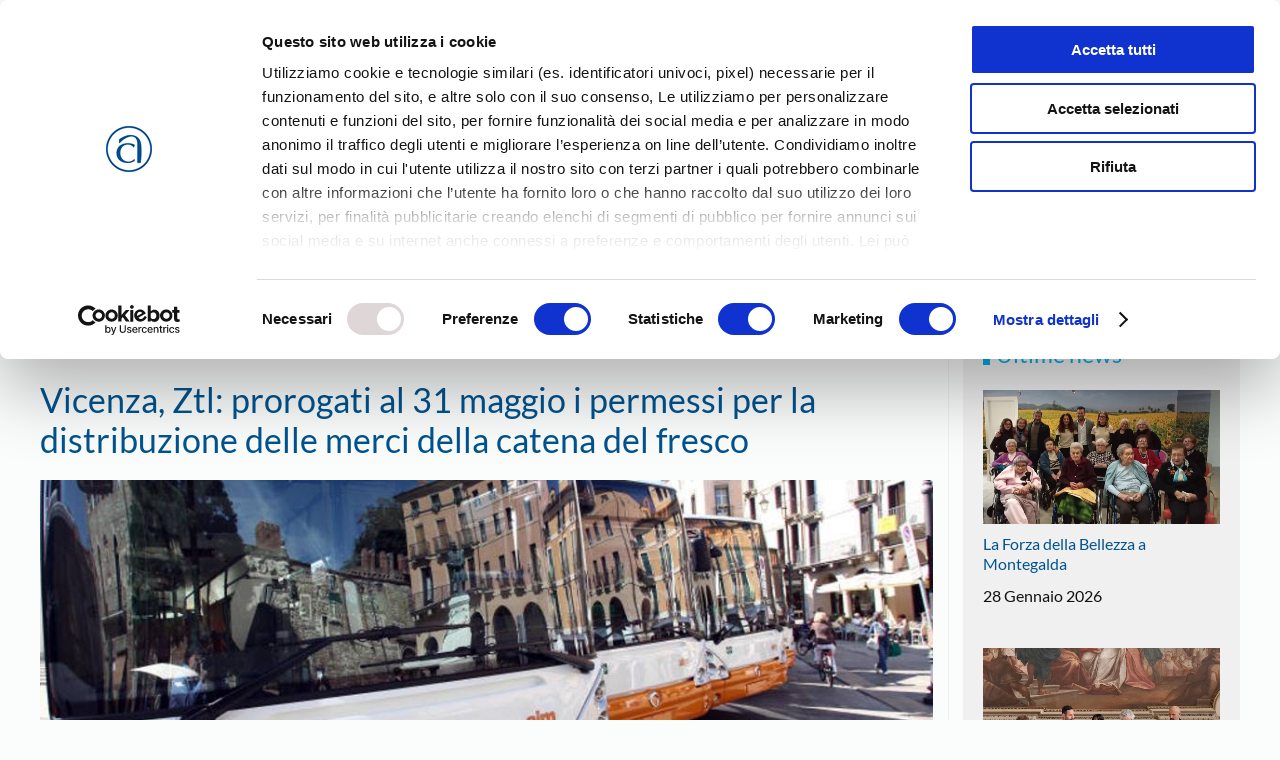

--- FILE ---
content_type: text/html; charset=utf-8
request_url: https://www.google.com/recaptcha/api2/anchor?ar=1&k=6LfMC2wiAAAAAIV2Sn0lP6klNG3Xtm_fLgdfLfWI&co=aHR0cHM6Ly93d3cuY29uZmFydGlnaWFuYXRvdmljZW56YS5pdDo0NDM.&hl=en&v=N67nZn4AqZkNcbeMu4prBgzg&size=invisible&anchor-ms=20000&execute-ms=30000&cb=q3ylw49tilsn
body_size: 48905
content:
<!DOCTYPE HTML><html dir="ltr" lang="en"><head><meta http-equiv="Content-Type" content="text/html; charset=UTF-8">
<meta http-equiv="X-UA-Compatible" content="IE=edge">
<title>reCAPTCHA</title>
<style type="text/css">
/* cyrillic-ext */
@font-face {
  font-family: 'Roboto';
  font-style: normal;
  font-weight: 400;
  font-stretch: 100%;
  src: url(//fonts.gstatic.com/s/roboto/v48/KFO7CnqEu92Fr1ME7kSn66aGLdTylUAMa3GUBHMdazTgWw.woff2) format('woff2');
  unicode-range: U+0460-052F, U+1C80-1C8A, U+20B4, U+2DE0-2DFF, U+A640-A69F, U+FE2E-FE2F;
}
/* cyrillic */
@font-face {
  font-family: 'Roboto';
  font-style: normal;
  font-weight: 400;
  font-stretch: 100%;
  src: url(//fonts.gstatic.com/s/roboto/v48/KFO7CnqEu92Fr1ME7kSn66aGLdTylUAMa3iUBHMdazTgWw.woff2) format('woff2');
  unicode-range: U+0301, U+0400-045F, U+0490-0491, U+04B0-04B1, U+2116;
}
/* greek-ext */
@font-face {
  font-family: 'Roboto';
  font-style: normal;
  font-weight: 400;
  font-stretch: 100%;
  src: url(//fonts.gstatic.com/s/roboto/v48/KFO7CnqEu92Fr1ME7kSn66aGLdTylUAMa3CUBHMdazTgWw.woff2) format('woff2');
  unicode-range: U+1F00-1FFF;
}
/* greek */
@font-face {
  font-family: 'Roboto';
  font-style: normal;
  font-weight: 400;
  font-stretch: 100%;
  src: url(//fonts.gstatic.com/s/roboto/v48/KFO7CnqEu92Fr1ME7kSn66aGLdTylUAMa3-UBHMdazTgWw.woff2) format('woff2');
  unicode-range: U+0370-0377, U+037A-037F, U+0384-038A, U+038C, U+038E-03A1, U+03A3-03FF;
}
/* math */
@font-face {
  font-family: 'Roboto';
  font-style: normal;
  font-weight: 400;
  font-stretch: 100%;
  src: url(//fonts.gstatic.com/s/roboto/v48/KFO7CnqEu92Fr1ME7kSn66aGLdTylUAMawCUBHMdazTgWw.woff2) format('woff2');
  unicode-range: U+0302-0303, U+0305, U+0307-0308, U+0310, U+0312, U+0315, U+031A, U+0326-0327, U+032C, U+032F-0330, U+0332-0333, U+0338, U+033A, U+0346, U+034D, U+0391-03A1, U+03A3-03A9, U+03B1-03C9, U+03D1, U+03D5-03D6, U+03F0-03F1, U+03F4-03F5, U+2016-2017, U+2034-2038, U+203C, U+2040, U+2043, U+2047, U+2050, U+2057, U+205F, U+2070-2071, U+2074-208E, U+2090-209C, U+20D0-20DC, U+20E1, U+20E5-20EF, U+2100-2112, U+2114-2115, U+2117-2121, U+2123-214F, U+2190, U+2192, U+2194-21AE, U+21B0-21E5, U+21F1-21F2, U+21F4-2211, U+2213-2214, U+2216-22FF, U+2308-230B, U+2310, U+2319, U+231C-2321, U+2336-237A, U+237C, U+2395, U+239B-23B7, U+23D0, U+23DC-23E1, U+2474-2475, U+25AF, U+25B3, U+25B7, U+25BD, U+25C1, U+25CA, U+25CC, U+25FB, U+266D-266F, U+27C0-27FF, U+2900-2AFF, U+2B0E-2B11, U+2B30-2B4C, U+2BFE, U+3030, U+FF5B, U+FF5D, U+1D400-1D7FF, U+1EE00-1EEFF;
}
/* symbols */
@font-face {
  font-family: 'Roboto';
  font-style: normal;
  font-weight: 400;
  font-stretch: 100%;
  src: url(//fonts.gstatic.com/s/roboto/v48/KFO7CnqEu92Fr1ME7kSn66aGLdTylUAMaxKUBHMdazTgWw.woff2) format('woff2');
  unicode-range: U+0001-000C, U+000E-001F, U+007F-009F, U+20DD-20E0, U+20E2-20E4, U+2150-218F, U+2190, U+2192, U+2194-2199, U+21AF, U+21E6-21F0, U+21F3, U+2218-2219, U+2299, U+22C4-22C6, U+2300-243F, U+2440-244A, U+2460-24FF, U+25A0-27BF, U+2800-28FF, U+2921-2922, U+2981, U+29BF, U+29EB, U+2B00-2BFF, U+4DC0-4DFF, U+FFF9-FFFB, U+10140-1018E, U+10190-1019C, U+101A0, U+101D0-101FD, U+102E0-102FB, U+10E60-10E7E, U+1D2C0-1D2D3, U+1D2E0-1D37F, U+1F000-1F0FF, U+1F100-1F1AD, U+1F1E6-1F1FF, U+1F30D-1F30F, U+1F315, U+1F31C, U+1F31E, U+1F320-1F32C, U+1F336, U+1F378, U+1F37D, U+1F382, U+1F393-1F39F, U+1F3A7-1F3A8, U+1F3AC-1F3AF, U+1F3C2, U+1F3C4-1F3C6, U+1F3CA-1F3CE, U+1F3D4-1F3E0, U+1F3ED, U+1F3F1-1F3F3, U+1F3F5-1F3F7, U+1F408, U+1F415, U+1F41F, U+1F426, U+1F43F, U+1F441-1F442, U+1F444, U+1F446-1F449, U+1F44C-1F44E, U+1F453, U+1F46A, U+1F47D, U+1F4A3, U+1F4B0, U+1F4B3, U+1F4B9, U+1F4BB, U+1F4BF, U+1F4C8-1F4CB, U+1F4D6, U+1F4DA, U+1F4DF, U+1F4E3-1F4E6, U+1F4EA-1F4ED, U+1F4F7, U+1F4F9-1F4FB, U+1F4FD-1F4FE, U+1F503, U+1F507-1F50B, U+1F50D, U+1F512-1F513, U+1F53E-1F54A, U+1F54F-1F5FA, U+1F610, U+1F650-1F67F, U+1F687, U+1F68D, U+1F691, U+1F694, U+1F698, U+1F6AD, U+1F6B2, U+1F6B9-1F6BA, U+1F6BC, U+1F6C6-1F6CF, U+1F6D3-1F6D7, U+1F6E0-1F6EA, U+1F6F0-1F6F3, U+1F6F7-1F6FC, U+1F700-1F7FF, U+1F800-1F80B, U+1F810-1F847, U+1F850-1F859, U+1F860-1F887, U+1F890-1F8AD, U+1F8B0-1F8BB, U+1F8C0-1F8C1, U+1F900-1F90B, U+1F93B, U+1F946, U+1F984, U+1F996, U+1F9E9, U+1FA00-1FA6F, U+1FA70-1FA7C, U+1FA80-1FA89, U+1FA8F-1FAC6, U+1FACE-1FADC, U+1FADF-1FAE9, U+1FAF0-1FAF8, U+1FB00-1FBFF;
}
/* vietnamese */
@font-face {
  font-family: 'Roboto';
  font-style: normal;
  font-weight: 400;
  font-stretch: 100%;
  src: url(//fonts.gstatic.com/s/roboto/v48/KFO7CnqEu92Fr1ME7kSn66aGLdTylUAMa3OUBHMdazTgWw.woff2) format('woff2');
  unicode-range: U+0102-0103, U+0110-0111, U+0128-0129, U+0168-0169, U+01A0-01A1, U+01AF-01B0, U+0300-0301, U+0303-0304, U+0308-0309, U+0323, U+0329, U+1EA0-1EF9, U+20AB;
}
/* latin-ext */
@font-face {
  font-family: 'Roboto';
  font-style: normal;
  font-weight: 400;
  font-stretch: 100%;
  src: url(//fonts.gstatic.com/s/roboto/v48/KFO7CnqEu92Fr1ME7kSn66aGLdTylUAMa3KUBHMdazTgWw.woff2) format('woff2');
  unicode-range: U+0100-02BA, U+02BD-02C5, U+02C7-02CC, U+02CE-02D7, U+02DD-02FF, U+0304, U+0308, U+0329, U+1D00-1DBF, U+1E00-1E9F, U+1EF2-1EFF, U+2020, U+20A0-20AB, U+20AD-20C0, U+2113, U+2C60-2C7F, U+A720-A7FF;
}
/* latin */
@font-face {
  font-family: 'Roboto';
  font-style: normal;
  font-weight: 400;
  font-stretch: 100%;
  src: url(//fonts.gstatic.com/s/roboto/v48/KFO7CnqEu92Fr1ME7kSn66aGLdTylUAMa3yUBHMdazQ.woff2) format('woff2');
  unicode-range: U+0000-00FF, U+0131, U+0152-0153, U+02BB-02BC, U+02C6, U+02DA, U+02DC, U+0304, U+0308, U+0329, U+2000-206F, U+20AC, U+2122, U+2191, U+2193, U+2212, U+2215, U+FEFF, U+FFFD;
}
/* cyrillic-ext */
@font-face {
  font-family: 'Roboto';
  font-style: normal;
  font-weight: 500;
  font-stretch: 100%;
  src: url(//fonts.gstatic.com/s/roboto/v48/KFO7CnqEu92Fr1ME7kSn66aGLdTylUAMa3GUBHMdazTgWw.woff2) format('woff2');
  unicode-range: U+0460-052F, U+1C80-1C8A, U+20B4, U+2DE0-2DFF, U+A640-A69F, U+FE2E-FE2F;
}
/* cyrillic */
@font-face {
  font-family: 'Roboto';
  font-style: normal;
  font-weight: 500;
  font-stretch: 100%;
  src: url(//fonts.gstatic.com/s/roboto/v48/KFO7CnqEu92Fr1ME7kSn66aGLdTylUAMa3iUBHMdazTgWw.woff2) format('woff2');
  unicode-range: U+0301, U+0400-045F, U+0490-0491, U+04B0-04B1, U+2116;
}
/* greek-ext */
@font-face {
  font-family: 'Roboto';
  font-style: normal;
  font-weight: 500;
  font-stretch: 100%;
  src: url(//fonts.gstatic.com/s/roboto/v48/KFO7CnqEu92Fr1ME7kSn66aGLdTylUAMa3CUBHMdazTgWw.woff2) format('woff2');
  unicode-range: U+1F00-1FFF;
}
/* greek */
@font-face {
  font-family: 'Roboto';
  font-style: normal;
  font-weight: 500;
  font-stretch: 100%;
  src: url(//fonts.gstatic.com/s/roboto/v48/KFO7CnqEu92Fr1ME7kSn66aGLdTylUAMa3-UBHMdazTgWw.woff2) format('woff2');
  unicode-range: U+0370-0377, U+037A-037F, U+0384-038A, U+038C, U+038E-03A1, U+03A3-03FF;
}
/* math */
@font-face {
  font-family: 'Roboto';
  font-style: normal;
  font-weight: 500;
  font-stretch: 100%;
  src: url(//fonts.gstatic.com/s/roboto/v48/KFO7CnqEu92Fr1ME7kSn66aGLdTylUAMawCUBHMdazTgWw.woff2) format('woff2');
  unicode-range: U+0302-0303, U+0305, U+0307-0308, U+0310, U+0312, U+0315, U+031A, U+0326-0327, U+032C, U+032F-0330, U+0332-0333, U+0338, U+033A, U+0346, U+034D, U+0391-03A1, U+03A3-03A9, U+03B1-03C9, U+03D1, U+03D5-03D6, U+03F0-03F1, U+03F4-03F5, U+2016-2017, U+2034-2038, U+203C, U+2040, U+2043, U+2047, U+2050, U+2057, U+205F, U+2070-2071, U+2074-208E, U+2090-209C, U+20D0-20DC, U+20E1, U+20E5-20EF, U+2100-2112, U+2114-2115, U+2117-2121, U+2123-214F, U+2190, U+2192, U+2194-21AE, U+21B0-21E5, U+21F1-21F2, U+21F4-2211, U+2213-2214, U+2216-22FF, U+2308-230B, U+2310, U+2319, U+231C-2321, U+2336-237A, U+237C, U+2395, U+239B-23B7, U+23D0, U+23DC-23E1, U+2474-2475, U+25AF, U+25B3, U+25B7, U+25BD, U+25C1, U+25CA, U+25CC, U+25FB, U+266D-266F, U+27C0-27FF, U+2900-2AFF, U+2B0E-2B11, U+2B30-2B4C, U+2BFE, U+3030, U+FF5B, U+FF5D, U+1D400-1D7FF, U+1EE00-1EEFF;
}
/* symbols */
@font-face {
  font-family: 'Roboto';
  font-style: normal;
  font-weight: 500;
  font-stretch: 100%;
  src: url(//fonts.gstatic.com/s/roboto/v48/KFO7CnqEu92Fr1ME7kSn66aGLdTylUAMaxKUBHMdazTgWw.woff2) format('woff2');
  unicode-range: U+0001-000C, U+000E-001F, U+007F-009F, U+20DD-20E0, U+20E2-20E4, U+2150-218F, U+2190, U+2192, U+2194-2199, U+21AF, U+21E6-21F0, U+21F3, U+2218-2219, U+2299, U+22C4-22C6, U+2300-243F, U+2440-244A, U+2460-24FF, U+25A0-27BF, U+2800-28FF, U+2921-2922, U+2981, U+29BF, U+29EB, U+2B00-2BFF, U+4DC0-4DFF, U+FFF9-FFFB, U+10140-1018E, U+10190-1019C, U+101A0, U+101D0-101FD, U+102E0-102FB, U+10E60-10E7E, U+1D2C0-1D2D3, U+1D2E0-1D37F, U+1F000-1F0FF, U+1F100-1F1AD, U+1F1E6-1F1FF, U+1F30D-1F30F, U+1F315, U+1F31C, U+1F31E, U+1F320-1F32C, U+1F336, U+1F378, U+1F37D, U+1F382, U+1F393-1F39F, U+1F3A7-1F3A8, U+1F3AC-1F3AF, U+1F3C2, U+1F3C4-1F3C6, U+1F3CA-1F3CE, U+1F3D4-1F3E0, U+1F3ED, U+1F3F1-1F3F3, U+1F3F5-1F3F7, U+1F408, U+1F415, U+1F41F, U+1F426, U+1F43F, U+1F441-1F442, U+1F444, U+1F446-1F449, U+1F44C-1F44E, U+1F453, U+1F46A, U+1F47D, U+1F4A3, U+1F4B0, U+1F4B3, U+1F4B9, U+1F4BB, U+1F4BF, U+1F4C8-1F4CB, U+1F4D6, U+1F4DA, U+1F4DF, U+1F4E3-1F4E6, U+1F4EA-1F4ED, U+1F4F7, U+1F4F9-1F4FB, U+1F4FD-1F4FE, U+1F503, U+1F507-1F50B, U+1F50D, U+1F512-1F513, U+1F53E-1F54A, U+1F54F-1F5FA, U+1F610, U+1F650-1F67F, U+1F687, U+1F68D, U+1F691, U+1F694, U+1F698, U+1F6AD, U+1F6B2, U+1F6B9-1F6BA, U+1F6BC, U+1F6C6-1F6CF, U+1F6D3-1F6D7, U+1F6E0-1F6EA, U+1F6F0-1F6F3, U+1F6F7-1F6FC, U+1F700-1F7FF, U+1F800-1F80B, U+1F810-1F847, U+1F850-1F859, U+1F860-1F887, U+1F890-1F8AD, U+1F8B0-1F8BB, U+1F8C0-1F8C1, U+1F900-1F90B, U+1F93B, U+1F946, U+1F984, U+1F996, U+1F9E9, U+1FA00-1FA6F, U+1FA70-1FA7C, U+1FA80-1FA89, U+1FA8F-1FAC6, U+1FACE-1FADC, U+1FADF-1FAE9, U+1FAF0-1FAF8, U+1FB00-1FBFF;
}
/* vietnamese */
@font-face {
  font-family: 'Roboto';
  font-style: normal;
  font-weight: 500;
  font-stretch: 100%;
  src: url(//fonts.gstatic.com/s/roboto/v48/KFO7CnqEu92Fr1ME7kSn66aGLdTylUAMa3OUBHMdazTgWw.woff2) format('woff2');
  unicode-range: U+0102-0103, U+0110-0111, U+0128-0129, U+0168-0169, U+01A0-01A1, U+01AF-01B0, U+0300-0301, U+0303-0304, U+0308-0309, U+0323, U+0329, U+1EA0-1EF9, U+20AB;
}
/* latin-ext */
@font-face {
  font-family: 'Roboto';
  font-style: normal;
  font-weight: 500;
  font-stretch: 100%;
  src: url(//fonts.gstatic.com/s/roboto/v48/KFO7CnqEu92Fr1ME7kSn66aGLdTylUAMa3KUBHMdazTgWw.woff2) format('woff2');
  unicode-range: U+0100-02BA, U+02BD-02C5, U+02C7-02CC, U+02CE-02D7, U+02DD-02FF, U+0304, U+0308, U+0329, U+1D00-1DBF, U+1E00-1E9F, U+1EF2-1EFF, U+2020, U+20A0-20AB, U+20AD-20C0, U+2113, U+2C60-2C7F, U+A720-A7FF;
}
/* latin */
@font-face {
  font-family: 'Roboto';
  font-style: normal;
  font-weight: 500;
  font-stretch: 100%;
  src: url(//fonts.gstatic.com/s/roboto/v48/KFO7CnqEu92Fr1ME7kSn66aGLdTylUAMa3yUBHMdazQ.woff2) format('woff2');
  unicode-range: U+0000-00FF, U+0131, U+0152-0153, U+02BB-02BC, U+02C6, U+02DA, U+02DC, U+0304, U+0308, U+0329, U+2000-206F, U+20AC, U+2122, U+2191, U+2193, U+2212, U+2215, U+FEFF, U+FFFD;
}
/* cyrillic-ext */
@font-face {
  font-family: 'Roboto';
  font-style: normal;
  font-weight: 900;
  font-stretch: 100%;
  src: url(//fonts.gstatic.com/s/roboto/v48/KFO7CnqEu92Fr1ME7kSn66aGLdTylUAMa3GUBHMdazTgWw.woff2) format('woff2');
  unicode-range: U+0460-052F, U+1C80-1C8A, U+20B4, U+2DE0-2DFF, U+A640-A69F, U+FE2E-FE2F;
}
/* cyrillic */
@font-face {
  font-family: 'Roboto';
  font-style: normal;
  font-weight: 900;
  font-stretch: 100%;
  src: url(//fonts.gstatic.com/s/roboto/v48/KFO7CnqEu92Fr1ME7kSn66aGLdTylUAMa3iUBHMdazTgWw.woff2) format('woff2');
  unicode-range: U+0301, U+0400-045F, U+0490-0491, U+04B0-04B1, U+2116;
}
/* greek-ext */
@font-face {
  font-family: 'Roboto';
  font-style: normal;
  font-weight: 900;
  font-stretch: 100%;
  src: url(//fonts.gstatic.com/s/roboto/v48/KFO7CnqEu92Fr1ME7kSn66aGLdTylUAMa3CUBHMdazTgWw.woff2) format('woff2');
  unicode-range: U+1F00-1FFF;
}
/* greek */
@font-face {
  font-family: 'Roboto';
  font-style: normal;
  font-weight: 900;
  font-stretch: 100%;
  src: url(//fonts.gstatic.com/s/roboto/v48/KFO7CnqEu92Fr1ME7kSn66aGLdTylUAMa3-UBHMdazTgWw.woff2) format('woff2');
  unicode-range: U+0370-0377, U+037A-037F, U+0384-038A, U+038C, U+038E-03A1, U+03A3-03FF;
}
/* math */
@font-face {
  font-family: 'Roboto';
  font-style: normal;
  font-weight: 900;
  font-stretch: 100%;
  src: url(//fonts.gstatic.com/s/roboto/v48/KFO7CnqEu92Fr1ME7kSn66aGLdTylUAMawCUBHMdazTgWw.woff2) format('woff2');
  unicode-range: U+0302-0303, U+0305, U+0307-0308, U+0310, U+0312, U+0315, U+031A, U+0326-0327, U+032C, U+032F-0330, U+0332-0333, U+0338, U+033A, U+0346, U+034D, U+0391-03A1, U+03A3-03A9, U+03B1-03C9, U+03D1, U+03D5-03D6, U+03F0-03F1, U+03F4-03F5, U+2016-2017, U+2034-2038, U+203C, U+2040, U+2043, U+2047, U+2050, U+2057, U+205F, U+2070-2071, U+2074-208E, U+2090-209C, U+20D0-20DC, U+20E1, U+20E5-20EF, U+2100-2112, U+2114-2115, U+2117-2121, U+2123-214F, U+2190, U+2192, U+2194-21AE, U+21B0-21E5, U+21F1-21F2, U+21F4-2211, U+2213-2214, U+2216-22FF, U+2308-230B, U+2310, U+2319, U+231C-2321, U+2336-237A, U+237C, U+2395, U+239B-23B7, U+23D0, U+23DC-23E1, U+2474-2475, U+25AF, U+25B3, U+25B7, U+25BD, U+25C1, U+25CA, U+25CC, U+25FB, U+266D-266F, U+27C0-27FF, U+2900-2AFF, U+2B0E-2B11, U+2B30-2B4C, U+2BFE, U+3030, U+FF5B, U+FF5D, U+1D400-1D7FF, U+1EE00-1EEFF;
}
/* symbols */
@font-face {
  font-family: 'Roboto';
  font-style: normal;
  font-weight: 900;
  font-stretch: 100%;
  src: url(//fonts.gstatic.com/s/roboto/v48/KFO7CnqEu92Fr1ME7kSn66aGLdTylUAMaxKUBHMdazTgWw.woff2) format('woff2');
  unicode-range: U+0001-000C, U+000E-001F, U+007F-009F, U+20DD-20E0, U+20E2-20E4, U+2150-218F, U+2190, U+2192, U+2194-2199, U+21AF, U+21E6-21F0, U+21F3, U+2218-2219, U+2299, U+22C4-22C6, U+2300-243F, U+2440-244A, U+2460-24FF, U+25A0-27BF, U+2800-28FF, U+2921-2922, U+2981, U+29BF, U+29EB, U+2B00-2BFF, U+4DC0-4DFF, U+FFF9-FFFB, U+10140-1018E, U+10190-1019C, U+101A0, U+101D0-101FD, U+102E0-102FB, U+10E60-10E7E, U+1D2C0-1D2D3, U+1D2E0-1D37F, U+1F000-1F0FF, U+1F100-1F1AD, U+1F1E6-1F1FF, U+1F30D-1F30F, U+1F315, U+1F31C, U+1F31E, U+1F320-1F32C, U+1F336, U+1F378, U+1F37D, U+1F382, U+1F393-1F39F, U+1F3A7-1F3A8, U+1F3AC-1F3AF, U+1F3C2, U+1F3C4-1F3C6, U+1F3CA-1F3CE, U+1F3D4-1F3E0, U+1F3ED, U+1F3F1-1F3F3, U+1F3F5-1F3F7, U+1F408, U+1F415, U+1F41F, U+1F426, U+1F43F, U+1F441-1F442, U+1F444, U+1F446-1F449, U+1F44C-1F44E, U+1F453, U+1F46A, U+1F47D, U+1F4A3, U+1F4B0, U+1F4B3, U+1F4B9, U+1F4BB, U+1F4BF, U+1F4C8-1F4CB, U+1F4D6, U+1F4DA, U+1F4DF, U+1F4E3-1F4E6, U+1F4EA-1F4ED, U+1F4F7, U+1F4F9-1F4FB, U+1F4FD-1F4FE, U+1F503, U+1F507-1F50B, U+1F50D, U+1F512-1F513, U+1F53E-1F54A, U+1F54F-1F5FA, U+1F610, U+1F650-1F67F, U+1F687, U+1F68D, U+1F691, U+1F694, U+1F698, U+1F6AD, U+1F6B2, U+1F6B9-1F6BA, U+1F6BC, U+1F6C6-1F6CF, U+1F6D3-1F6D7, U+1F6E0-1F6EA, U+1F6F0-1F6F3, U+1F6F7-1F6FC, U+1F700-1F7FF, U+1F800-1F80B, U+1F810-1F847, U+1F850-1F859, U+1F860-1F887, U+1F890-1F8AD, U+1F8B0-1F8BB, U+1F8C0-1F8C1, U+1F900-1F90B, U+1F93B, U+1F946, U+1F984, U+1F996, U+1F9E9, U+1FA00-1FA6F, U+1FA70-1FA7C, U+1FA80-1FA89, U+1FA8F-1FAC6, U+1FACE-1FADC, U+1FADF-1FAE9, U+1FAF0-1FAF8, U+1FB00-1FBFF;
}
/* vietnamese */
@font-face {
  font-family: 'Roboto';
  font-style: normal;
  font-weight: 900;
  font-stretch: 100%;
  src: url(//fonts.gstatic.com/s/roboto/v48/KFO7CnqEu92Fr1ME7kSn66aGLdTylUAMa3OUBHMdazTgWw.woff2) format('woff2');
  unicode-range: U+0102-0103, U+0110-0111, U+0128-0129, U+0168-0169, U+01A0-01A1, U+01AF-01B0, U+0300-0301, U+0303-0304, U+0308-0309, U+0323, U+0329, U+1EA0-1EF9, U+20AB;
}
/* latin-ext */
@font-face {
  font-family: 'Roboto';
  font-style: normal;
  font-weight: 900;
  font-stretch: 100%;
  src: url(//fonts.gstatic.com/s/roboto/v48/KFO7CnqEu92Fr1ME7kSn66aGLdTylUAMa3KUBHMdazTgWw.woff2) format('woff2');
  unicode-range: U+0100-02BA, U+02BD-02C5, U+02C7-02CC, U+02CE-02D7, U+02DD-02FF, U+0304, U+0308, U+0329, U+1D00-1DBF, U+1E00-1E9F, U+1EF2-1EFF, U+2020, U+20A0-20AB, U+20AD-20C0, U+2113, U+2C60-2C7F, U+A720-A7FF;
}
/* latin */
@font-face {
  font-family: 'Roboto';
  font-style: normal;
  font-weight: 900;
  font-stretch: 100%;
  src: url(//fonts.gstatic.com/s/roboto/v48/KFO7CnqEu92Fr1ME7kSn66aGLdTylUAMa3yUBHMdazQ.woff2) format('woff2');
  unicode-range: U+0000-00FF, U+0131, U+0152-0153, U+02BB-02BC, U+02C6, U+02DA, U+02DC, U+0304, U+0308, U+0329, U+2000-206F, U+20AC, U+2122, U+2191, U+2193, U+2212, U+2215, U+FEFF, U+FFFD;
}

</style>
<link rel="stylesheet" type="text/css" href="https://www.gstatic.com/recaptcha/releases/N67nZn4AqZkNcbeMu4prBgzg/styles__ltr.css">
<script nonce="NaYhYOlJDAn5VEexOEdUaQ" type="text/javascript">window['__recaptcha_api'] = 'https://www.google.com/recaptcha/api2/';</script>
<script type="text/javascript" src="https://www.gstatic.com/recaptcha/releases/N67nZn4AqZkNcbeMu4prBgzg/recaptcha__en.js" nonce="NaYhYOlJDAn5VEexOEdUaQ">
      
    </script></head>
<body><div id="rc-anchor-alert" class="rc-anchor-alert"></div>
<input type="hidden" id="recaptcha-token" value="[base64]">
<script type="text/javascript" nonce="NaYhYOlJDAn5VEexOEdUaQ">
      recaptcha.anchor.Main.init("[\x22ainput\x22,[\x22bgdata\x22,\x22\x22,\[base64]/[base64]/[base64]/bmV3IHJbeF0oY1swXSk6RT09Mj9uZXcgclt4XShjWzBdLGNbMV0pOkU9PTM/bmV3IHJbeF0oY1swXSxjWzFdLGNbMl0pOkU9PTQ/[base64]/[base64]/[base64]/[base64]/[base64]/[base64]/[base64]/[base64]\x22,\[base64]\\u003d\x22,\x22w57Clkp0wrxBAsOVAcKGwqBVSsKrWsK+OTJZw5xnbzhIXcOWw4XDjxjCrS9Zw4nDt8KGacO/w7DDmCHCl8KyZsO2HAdyHMKzewpcwpofwqYrw7Nyw7Q1w5ZaesO0wpgFw6jDkcOewrw4wqPDgGwYfcKDYcORKMKhw5TDq1kPT8KCOcK9Ym7CnH/DjUPDp3xudV7CvyMrw5vDt3fCtHwmX8KPw4zDucOVw6PCrCZlHMOWKjYFw6B7w43DiwPCucKuw4U7w6XDmcO1dsOYPcK8RsKBcsOwwoIyacOdGlAEZMKWw4nCmsOjwrXCnMKOw4PCisO8M1loLWXClcO/JH5XejkARTlRw4bCssKFIwrCq8OPEEPChFdGwrkAw7vCkcK7w6dWDMOxwqMBegrCicOZw7llPRXDukBtw7rCq8OZw7fCtxLDvWXDj8KTwpcEw6QvcgY9w5DClBfCoMKSwqZSw4fCssO2WMOmwopMwrxBwpjDi2/DlcOADGTDgsOvw6bDicOCYcKSw7lmwoU6cUQECQt3F2PDlXh1wo0+w6bDrMK2w5/Do8ODPcOwwr4yasK+UsKdw7jCgGQrEwTCrUfDpFzDncKzw4fDnsOrwq99w5YDcRrDrADCh3/CgB3DgcORw4V9LcK2wpNub8K1KMOjOcO1w4HCssKPw4FPwqJ2w4jDmzkNw6A/wpDDrxdgdsOcdMOBw7PDt8OURhIBwqnDmBZvUw1PNxXDr8K7WsKOfCA7cMO3UsKxwq7DlcOVw7fDjMKvaEnClcOUUcOJw4zDgMOuXX3Dq0gOw5bDlsKHSyrCgcOkwqDDim3Cl8OTXMOoXcOVf8KEw4/CpMOOOsOEwqhvw45IBsO+w7pNwpcsf1hgwpJhw4XDm8OWwql7wrHCrcORwqt/w47DuXXDtcOrwozDo2w9fsKAw4LDi0BIw71HaMO5w5sMGMKgKxFpw7oSTsOpHjAHw6QZw4BXwrNRUhZBHBTDncONUgrCiw0iw6zDocKNw6HDhEDDrGnCj8KTw50qw7rDknVkMcObw68uw7zClQzDnjzDiMOyw6TCjS/CisOpwqDDo3HDh8OCwqHCjsKEwrXDtUMiU8Ouw5oKw7DCqsOcVE7CvMOTWEPDsB/Dky8GwqrDohPDmG7Dv8K3AF3ChsK6w6V0dsKpLRI/HCDDrl8RwphDBCjDk1zDqMOUw7M3wpJ4w4V5EMOtwqR5PMKbwpo+egYZw6TDnsOfHsOTZQETwpFifsKFwq52DxZ8w5fDo8Osw4Y/QGfCmsOVEcOlwoXClcKyw6rDjDHCj8K4BirDhEPCmGDDpC1qJsKgwqHCuT7CjEMHTz/[base64]/[base64]/[base64]/[base64]/wojDmX9TXMKQX3BrbMKHwowpV27DuMO3wpNWdjNEw6txMsOEw5N4dMOWwp7Ds2E3fFcJw7wQwp0JNGYwRMKCZcKSPTDDtMOPwpTCiEFeG8KZeEcSwovDqsKXNMK9WsObwoNWwoLCsx84wosSak/CvTgQwpoMHmHCu8OSZCohW1vDssO5fSDCmxvCuR17R1ZRwq/Ds2DDgmtKwoDDmx8Gwp0pwpUNKcOgw7RmC2HDh8KNw49vKTgfCsOxw5XDkG0jIhvDvzTCkMOswopZw5zDiRnDpcOHfcOJwoHCocOLw5Ryw7x0w7zDqMOFwqVlwptkwoTCu8OqBsOKX8K8ZFsbAcO3w7/[base64]/ClwvCu27DrMOAUxkfHsKSFcO+wrhVDMOBw4nCgAbDvSPCsWHCqWxQwr9qRGBew4nCgsKIQDfDisOFw67CtU5ywowmw4nCm1XCosKMVcKEwq/DncKZwoDCkXnCgcOYwr5sOlfDkMKEwpbDnThUw55vARzDoglMbMO2w6DDpXF8w5hYCVHDmcKjU0RYSH0bw5/CmMKyeVjDi3YjwpIqw7/Cn8OhdcKOIsKww7xTw41ga8K4wqjCkcKISQDCogLDqlsKwrTChyRUTMKRcA5sPnR2wo3CkMKRB0cPXBnCmcKDwrZ/[base64]/CjBnCjxNOT8OoeAfDjkDCoMOXw47CvsKJX1ARworDtMKKwpwfw4Yzw5fCt0vCsMKyw7M6w4N7w5E3woBgEsOoNXDDjsKhwqfDvMO9Z8KYw4TDvTIXbsKiLlTDj0Q7X8KfKsK6w7MBcS9ewokrw5nDjMO8amzDgsKHOMOhJ8O7w5TCmipMWcKtwq1dE33DtWfCrC/Dk8K+woVXJ3rCk8KIwonDmCJhfcKNw7fDscKXYEHDkcODwp4FAGNdw5wWw6PDocOtN8OFw7DCvcO0w7hDw5wYwqIow4vCmsKiEMOpMVLCs8KGGVMFMljChgpRTAzCrMK1aMO5w7gNw5dQw41Uw5XCp8KxwoZmw5fChMKpw5J7w7/Dj8O2wr0PAsOIE8ObccOvLlgsVj/CtsO9PsKyw7jDocKzwrTCmGAsw5PCrmYTFm7Ct3TDugrCnsODRj7Cp8KOGyFEw7jCnMKKwrR0TsKkwq00w4ggwrAsUwRkbsOowpR6wobDgH/[base64]/Dn2Azwo1uwp8KXlA9Y8KvTGvDkjHClMOww7M3w7NVw5RBRHxBGMKbcVjCscKgasO0eXJQQmvDsUBBw7nDrVZeCsKlw5FjwqJjw74vwpFmaVkmKcKnS8Kjw6RWwqVhw5rDl8KhHMKxw5FCJjg0S8KnwoF1C11jb0MhwoLCg8KOIcKyOsKaFhjCk3/DpsOqDsOXP21/[base64]/Dj8ORw7TDpMORwr3Cg2pgw4HDosOgw49ywpfCnx9Uwo7DjsKTw6Jqwrc7CcKsPcOGw5nDiFxKRC5mwrDDl8K6wp/[base64]/DmjjDjcKZw7lZPMOOb1/CgcKMEToybgEBwoZ5wodlRUzDv8OGZkPDuMKidVo8wq1JVsOVw6zCsnvCjHvCrnPDpcK1wofCv8OVScKdTWXDkHZUw41KYcO9w5sdw4chJcOIDz3DmcKxasOaw5jDjsKiAFk6M8Oiwo/DiEMvwo/DjUHDmsOrJMKASRXDvgTCpjvCtsObdWfDkjckwogkKmxvD8KAw45PBcKbw5/[base64]/[base64]/Ds2ZRwonDssOtYA0WPBTDn8KTGBNYbMK7ahXCt8KCPyYKwr0twpHCksOBCGnCuSnDk8Kyw7DCmMKFG0/Ch0nDjUDCgsOjXmrCiTkDMAXChgsTw4vDrcOdXQvDlmImw5rDk8KNw63CiMKzeXJUYSw8A8KNwpNROcOoOUp7w7ADw6zCkxbDjsOEwqoPAT8awoZxw7MYw7TCjUbDrMOyw4Aaw6oKwqHDsTFWMk3Chj/[base64]/DrlHDsUHClVnDmy3DqBLCmhnDo8OEIcKdPGjDusODQlE9KBpYfAvCmnkCeSZ9UsKvw6bDi8OkYMOwQsOPDcKIZWk0f3Vjw7fCmMO0GxxJw5bDoXXDusO7w7vDlGzCok49w7ZAwowJAsKDwrfDn354woTDsmTDgsKeCcOtw7V/SMK5UnVoC8Kmw7x5wrXDgSHDn8OOw4XDhMKWwqQBw4HCr1XDssOlbcKrw4nCrcKMwpvCqzHDvFxnaEDClC0Mw5YKwqLCrRnDpsOiw4/[base64]/Dq1UyGMOEEcK5wpzCuwjCqsOaUhPDuw3CiX86dcKvw53ChVfCuRfDl3HDt3LCj1DCmyQxGBXCrMO6GsOZw5zDhcOrWWRAwrPDvsOJw7dtWDhOOcK2wq45DMOZw4gxw6jCjsKrQnMdw6XCpiEDw6fDhFdEwowIwoNCbW7Cm8O2w5zCqMObTwDDuVDCgcKgZsKuwoh5Bl/CixXCvlMNOcKmw6ErbMOWPiLCvgHDu0ZQwqlVCQ/Cl8K0wpQFw7zCl2bDlH1BaS5kcMODei8iw4Y6O8OUw6s/woVLcCs2w54gw4bDh8OYH8Oww4bCny3DrGsjZF/DgcKIBDhYw4/ClT7DlcKqwqcPVG/CnMOzNGjCiMO6ACkRWMKfSsOXw6NmRGrDqsOQw63DkRfDs8OXO8K8N8KERMKnIS8/I8OUwrHDn0g5wqYdPlXDizjDmhzCiMOUBy0Mw6PCk8KfwpXCmsOHw6YIwpRowppdw5A2w70owp/CisOWw4pKwoc8TzTCq8O1wpoQwqYcw5hrMcO3NcKJw6fCjsOHwrM5LnLDlcOxw5nDu1TDlcKHwr3CicOJwpw5SMOPSMO2asO5RMOywqMybsKOWAVGw5LDhjwbw7xpw7/DvzfDisOHfcOVCzjDrsKiw6zDiwwFw6g4NkJ7w7EeGMKYFMOHw5ZwF11lwq1XZCXCgVA/d8OnFU1seMK+w6TClChzPsKLSsKPYsO0CArCtFPDhcOLw5/CgcKewo3CoMO3a8Knw70LEcKYwq0QwqXCmHgOw5E1wq/DuyTDpDspOMOFE8OEfQxBwqs4SsKoE8OPdylpKknDpR/DqhrChQ3Dk8OtbcOKwrnDoBJhwoUaasKwIzHCksOfw5xxRVtWw7wGw45qRcOcwrA7K0LDvDwAwqJhw7Q6Vno4w6fDksOEUnDCtS/CksKMYcK0DsKvIjBJW8KJw6LCvcKhwr9oZcK+wqx8LTceXH/[base64]/DgT8NWyfCvMKDwqbCm3AFwoPDrMODw4E2wqnDlMKGwqXCocKQcjcswp7CkEPDgHwXwonCpsKbwoAWLMK5wpAPE8Kuwo5fNsOBwqDDtsKOUMOjRsOzw5XCjxnDqcKdw4h0YcOzL8OsIcKGw4nDvsOxD8K3MDvCpDZ/w7ZPw5jCu8OjEcOfQ8O6MMO6TGoKcVDCvBzCoMOGNBpwwrI2w7zDp1RhFyjCsBVaU8OpFsO5w7vDisOMwp3Cqi3Ck1rDulF8w63CuSvCosOUwqLDhgnDn8K7woNEw5dpw6UMw4gKKjjDrSXCpiUfw5/DmDtcGMKfwpkEwqk6VMK7w5HDiMKXO8K9wrDCpxTClD7DghHDmcK/CwIuwr4tTE8dwqLDnigeFCfCp8KFD8KlEGPDncOcQcOSeMKYRQbDun/CrsKgb3dsOcOjN8KewqjDkW7DvHEbwo3Di8OfZsKhw5PCgwbDtsONw77DncKzIMOzw7TDnzFjw5FBG8KGw6LDnklMZnjDhwtowq/[base64]/DqE9lXhB+wqtbPzQVVCnDg8Kewp14R0dreRk5wqnCunbDhVrDlj7CiinDj8KNYDNWw7vDtF4Hw4/[base64]/[base64]/DosOnDF3Ct8OGw6TDuyLCtsOtwofDuR5Xw4HCjsOZPwFpwrc8w6NcCB/DulpwP8ODwrNpwpDDuR1kwo5ZWsO5T8Ksw6bDlcKRwqbDp1QiwrMOwpPCvsOpwpHDlXHCgMO+KMKzw7/CqSBPeFQaDBrCqsKbwqxDw7twwpwTCcKFAsKIwobDrQrCjyYMw7NOSzDDjMKiwpBofm9MJcKQwrUWfsOaTBA5w78Dw5xSBiHCnMOzw7nDqsO9LzwHw5vDi8Khw4/DqQDDoTfDhF/CoMKQw71Wwr4rw7bDoDnChS4hwqAnZAzDp8K2ITDDj8K3Pj/CqcOPaMKyfD7Dk8Kow5TCrVlgLcOQwozCjyouwp15wp7DlBMdw640bCMtW8Ofwr9lw5okw5s9I1lxw5FtwoJCSztuD8OvwrfDkmhZwppzCBFPannDlMOww6t+acKAL8OPDMKCAMKkwqLCoQwBw6/CmMKtGMKVw4VnKsOTDCpsLxBqw6A1wpRiFsOdL2DDmQolEMOFwoDCisK+w6YYXB/[base64]/[base64]/CtcO7P0YkE8OOw5tqbSVML3jCisOtQUpUcjLCgGoAw5zCpThOwq3ChDnDhglYw4nCpsOmeD3Cv8OBZsKiw4hYZsOGwpchw4pNwr/Cm8OBwod3fFfDrMOQLCgowo3CiVRaHcKQDlnDmk85ZHXDusKFcnvCp8OZwp8LwqHCucOeMcOHZC/DtMKVI25RBloDfcOmIXErw497H8Oaw7jDkAhfLnXCuDHCoQsAdMKrwrhhI2ZKdB/CuMOqw4FUesOxcsO2f0dTw6Jdw67CqizChsOHw4bDmcKBwobDgxQhw6nCr2Mow57DqcKPW8OXwo3Cn8OFI1XDtcKDE8KuEMOZw4JPecOsah/DjsKGCBzCm8OwwrbCh8OLNMKow43DtF3CmcKbZ8KDwqQhLXjDmsOCFMOjwqpxwoFvwrYENMOqDE16wqopw61CHMOhw4jDtXleX8OMbwB8wrPDs8OvwqIZw6IZw6IOwrDDsMO/[base64]/GgAgM8OZw4/[base64]/[base64]/w6ICYsOXwpsvwrzCjThcBsO6w67CiANjwrbCicOQKQlGw6hpwr/CpsKfwqwQI8KNwq8dwrvCscOtCcKfAcOzw7s7OzXCiMOew6pgHzXDgE7Crjwww5fCrFApwozCnMOpPcK6DTgUwovDocK3A1rDoMKjfWfDpmPDlR/DiwsTWsO3O8KRV8OYw4x9w5YSwr3DisKjwq/[base64]/ClHLDgMK1woMiVwYxwpkpw7rCr8K3RMKAwqTDhsKmw5YAw5jDmMKFwrwVLsO/wps6w4jCryERFRk0w7rDvlx2w5PCo8K5LMOJwrMAIMOXd8OGwrQswrvDnsOAwonDhRLDqQDDsjbDsgfCnsOjdXvDqMOYw7l1ek3DpB3Cg2rDpyzDlg8jwp/CocKZAnIdwoMCwozDlMORwrs+CcKbfcKsw6g/wrFTdsK7w5nCkMOYw4JhRMOoBTrCmTLDgcK2A1bCnhR/HMOJwq8Ew47CosKvAjDCjg8OFsKvIsKRIwUQw74MT8OSacKXUcO1w7EuwoRXX8KKwpcPKFVvwrNLE8KIwqBRw7VrwrrCpV81JsOKwoRcwpYRw7jCocKpwoLCg8OWc8KydCARw6VLWMO+woTCjQTCncKuwpjCv8KyDwXCmRXCpcKyG8OOJFs5BWk/w6vDq8Oaw5Y8wol8w5ZKw5NtJANMGnRfwrTChXAGDMOtwqLCusKSJz/DpcKOVkgmwox2NcKTwrjDtsOiw651UGINwqxiZ8OzLxDDm8KDwqN3w5HDjsOFWcK9NcOlQcO6OMKZw4TCp8O1wozDignCmsOpUMKQwot6AHfDtQ/[base64]/[base64]/[base64]/Dh1U+ZGLDugY3LsKwW8OFOU3CuQzDvsKMw6FRw6UWGDjCvsK1w4AREyfCrlPDnVxBFsOJw63Do01Jw4LCh8OtFgMHw43CkcKmU3HDsjEpw511KMKUesKVwpHDgFXDksKdwrjCj8OmwrtUWsKWwpXCqz04w5bDlcOvfSrDgRE0GjvCr1/DqsOxw7JpIRrDl27DssOgwrsbwp/Cjl3DjDgww4/[base64]/CncO3w7hJGXnCkDPCgCPDtsOVDz/CvgHDpMK/w4Vqw7TCjsKGRsOEwpg/ElVYwo3CjcOaST48fMOBXcOFeFXDk8O5w4JXEsOdRSkUw43DvcOXV8OcwoHCkQfCl20QaBYTYGzDnMK5wonCkWlDUcObQ8OBw6jCtsORNcO+w7EiP8Otwrw6woFrwqzCo8K6EsK8wpnDmMKRMMOGw5/Dp8OHw5fDqUbDkCpnwq5NK8KZwoLCr8KBfsOhw7HDpsO+eBc+w73DqsOUB8KvIcKNwrMWUcK9G8KSwolLcsKfaSNTwpzCrMOvETR+J8Kxwo/DpjRjVhrCqMO+NcOselMiVTHDj8KDQxtue2UTDMKiDwbDm8K/SsKHAcO1wobCqsO4dDLCnEZDw7HDrsOBw6vCvcKeS1bDlWDDrcKew4IcYB/[base64]/CtyBywp3DqSvCu8KXRMKqw7XCpBVXw4VAOsOkw6VLR2nCoU1LR8KTworDusO0w6nCqiRSwpk7AwnDpg/CuETDpcOCJicXw73DnsOUw5zDvcOfwrvChcOtHTzCvMKKw7nDkkkPwqXCp1TDvcOMZcKzwpLCjMKCeRDDrWXClsKhEsKYw7vCvSBWw7zCpMOkw4l2GcKFPW/[base64]/w5kYMTNBwo0vwoYXGVBlwp/Dv3rCtFEuT8OVNlPCl8KmaHZabV7DpcOyw7jCmwJVDcOBw77CuGJyVFHDtCvDunE8wrJqLcKAworCuMKVHzgPw6zCqGLCpAxhw5UPwoHCr3o6Phc6wp7CssKyN8K4N2TCqBDDi8O7wr7DjFYYUMKyTS/DvCrClMKuwoNoaGzCqMKnQ0cfGQjChMOlwo5xwpHDqsONw4zCrcO3w73CpCPCuEQ9GmBAw7HCosO5DB3DmsKuwqk6woLDmMOvw57Cj8Ogw5jCm8Oywo/CocK8HMO0T8K3wonCp1tUw7HDnA0LZcOfKhMhV8OUw4RNw5Bkw4fDo8OvEWhkwrwKecKKwoJ6w5vDtG/CtX3CqlwHwr7Cnn4pw4ZPM2TCs1LDmMOmPMOGHDcsesKybsOyPUXDnhHCoMKRcxXDs8OnwofCrDwVeMOdaMOxw4B3fMKQw5PCmxAtw6rCrsOfGBPDmQrCtcKnwpTDlgrDjG1/C8K2On3Di27Ck8Ozw5cmUsKFcTkzR8K5w4/CiCLDtcK+A8OGw4/DkcKawoZ3UBnDs0nDszpCw7h9wpvCk8K5w4HCiMOtwovDiBktRMK0cxd3QETCumM+w4fCpkzCpkDDmMO1w7FGwpofEMKrJ8KZbMKpwqphBjjCjcKPw6F4G8O2Ai/DqcKUwqzCusK1TirCmWcwQMKtwrrCkmPCki/[base64]/DtMObw7DDsMOWw6FLc8OSW8OjHB8hNENZbMKTw7BUwpRWwoUKw4URw6F4w7Msw7XDg8OdAzRbwr12fyDDlcKAB8Kgw5zCncKfIcOPOybDiD/[base64]/Do0PCqcO8Kl3Dm3DCq8O2O8ORRMKDw5nDjcK2wq4dw7TCgsOSdAHClzDChGnClUZaw5vDmhMqQGpUK8OkT8KMw7HDvsKuHcOGwpI4KsOVwr7DhMKtwpfDksKkwqrCjz/CmyfCgEl+Hn/DkSrCgz/CosO7csKPfk0BCnDCm8KKPH3DtMOQw7DDk8OmXC81wrjDjQTDhsKKw4tNw58cCcKXIMKabsKvMS/DhXrCt8O0NmJPw65RwodHwoHDqXNkPUFuNsKowrJPRXLCiMKacsOlKcKrw5wcw7XDsivDmV/ClwbCg8KpfMKaWlY6Jm9Pf8KUB8OdHcOWEVE1w4nCgHDDocOZfMKKw43Cu8Osw6lxS8KswojCjCbCssKUwqDCsgtGwoZQw6/DvMK0w7HCj1PDuBwlw6vCksKAw4QxwrrDsjMjwq3Cu3B/FMOEHsOLw49Ew5lpw7DCssO4OCF2w6pMwrfDvj3DhmvDrxLDuHIEwpp3QsKATETDgDE0QFYQbcKLwprCnTBrw7jDrsO/[base64]/DgzLDmT7ClMKRST4VW8Kpw5ZHcUjDsMKywojDmMKkU8Obw4MHSgZjSzzDtn/DgcOGCcOLUlTCnG9bWMKfwolPw4ZBwqLCssOLwrnCh8OYIcKBYgvDl8OywpnCqXtFwrQoZMKCw5R0VMOZH17CrVTClmwpVcK/emzDp8OtwpHCuQPCoizCqcKQbVdrwqzCggrCg1bCjxRWNMOXY8KvNB3Dv8KawofCucKBex3DgmM8NMKWJcOxwqQhw5DCu8KMb8Kkw7LDj3DCnifDhDIqcsKTCDUOw7DDhgR2f8Klwr7Cl1fCrn9NwpcpwqgHNWfCkGLDn1PDmCnDnXPDpR/CkMKtwpc9w7kDw6vDiDMZwqtdw7/DqXfCtcK+wo3DgcOJYcKvwpBNOzdIwpjCqcOEw6cHw5rCnsKrPxPCvQbCqXHDm8OiZcOlwpU2wq1Jw6Nqw5tZwphJw7TDnsKES8OWwqvDncKCacK8bcKPEcKEVsOJw6jCjWMfw4UMwoIswqvDkWXDvW3DgAjCgkfDnAfCmB4fYU4hwrfCpDfDsMKoCTw+EwDDicKESj/DpxXDlQnCt8K7w5LDusKNBH3Dkh0Gwq4yw7Rlwrd6wpplaMKjKG9YLlPChMKkw4Vfw7oWD8OuwrpIwqXDpHHCncOwR8KJw6/DgsKRLcKjw4zCmcKLdcO+U8Klw7zDtsOAwpsZw7kawoLDuXMYw4zCjRPDi8KZwr1Yw5TCrsOne0rCj8OCPAzDgXbChcKINw3CgMKpw7PDmF06wpBJw7gcHMKSExF/Zy4Hw7t2w6DCqw04EsOELMKgKMOQwr7CtsKNDAvDncKsVMKbGMKtwrdMw45bwonCm8OXw5pQwobDjsKwwqQ2wpnDtk/CmToZw58awrBew7bDrixcScK/wqvDrcO0bFIVTMKnw6liw4LCrXo5wqbDssOswrvChMKZwqvCicKRKsKDwoxEwrwjwo9Sw5HCnTAYw6bCvx/DrGDDtghKRcKAw45bw7AuUsOnwq7Di8KzaR/CmjAWQQrCl8OLEMKkw4LCiDHChWRQVcKgw68nw5IPKTYTwoPDhMOUS8OHTsK9wqBZwrbCo0vClcKmABTDvB3CsMOAw7MyJATDuRBJwqwgwrZsEkXCscOww6pecUXCgsKHEzPDsmk+wobCrATCuEDCuR0HwqDDmR/Cvz5lODtzw7rDijLDh8KQdhFKNsOLGWjChsOdw7TDpBTCgcKze0dCw7VVwp1VQy7ClRPDjMOzw4IOw4TCrhvDvCh3wqfDnS1POkkiwqINwpXDrsOnw4c0w4VcTcO5WFsWASJfYnfCmsKjw5ARwpQdw5rDmMO1EMKuTMKNHE/[base64]/Cpm1SC8KTwojDgcK8w7w2FXFFdG3CoMKsw4wYYsKgH3XDtsK2ZnTCr8OrwqJlRsKcP8K/c8Kcf8KnwpNewqjCmDoBwqlvw6zDgBhowonCnEADwo7DgmRGI8Oxwqtww5TCiF3CvUAUw6TCjsOiw7XCg8Kjw7pcRF52REvCsxhLTsKgYmHDn8KGXS5sW8ODw7oXB3xjKsK2w4LCrCjDrMOYFcKBUMO0YsKlw5BDOj8wDnloaC00wr/[base64]/w6IbOsKDA8OQYVlow4rDlwzDtcO/wqHCgnHDuwvDqzINaT4qOVA8SsK4wqdpwot9DDsKw5jCvRRpw4jCqlhBwo8HBWjChVcKw5zCj8KFw7JBF1jClGPDiMKcOsKvwpbDrksTGcKcwp/DgsKrBWoEwonDscOwEMO7wrrDiTfDrmU0TcK/wrDDnMO3I8K5wp5Xw7kjCWjCi8KxPwZpJx/CklLDj8KIw5DCpMOVw67CtsOWRsKwwofDnyLDpSDDhEQcwofDs8KNaMK+S8KyRFgfwpcwwrJ0TG/CnyRuwpbCohHCtXguwpbDoxTDh1h6w67Cvycqw71Mw5XDognDrzETw5/CtEJLPmpVWWPDjDU5OsK5YXHCgMOzYMOVwpxkMMK8woTClsO9w4/ClA7CmUYPFAc5Glwgw6DDrBtESQ3CoX1dwq7CkMOlw69pEsOSwq7DtEUcNsKxHjXCgXjClVgewpfCh8K7aRVcw6LDjjDCvsKOO8K6w7IswpYuw74CV8OnPcKiw5fDs8KQSxh2w5DDmcOXw7gLc8OBw6XCiiHCncOYw6UxwpbDqMKWw7PCoMKiw5fDvMKmw4lRwo/[base64]/eys6UTLDlcKzwpMbw7/DlcOCw7tGwq/CksK9KQR0wozChxfCt1w1bMOvUMKiwrbCo8OfwoLCnsO8SVLDqMOxT3fDoW92YTUzwq1Gw5ExwrPChcK4wpvCjsKPwo4aSzHDsHQow67Cr8OhVjhxwpsKw5Z1w4PCucKHw4LDssO2YxRJwp8xwrpEZA/CpMO/w7sTwr96wp8/bADDgMKrMiUIDDLCvMKZNcK7wovDisOhYMOnw6kmPsKrw7gTwr3Cp8KHbH5fwo8Gw7Nfw64yw4vDtsODUcKVwqhWKhXCpkcGw5EZWRgBwpUDw5jDqcOfwpTDpMKyw4QxwrRzE2PDpsKgw43DlEfCmsObQsKsw6PCl8KLf8KXDsOiaTTDp8KcSmnDusKOE8ObW3/CgsOSUsOvw5F+XsKFw4XCiXJQwrY5QGkQw4PDjHPDosKawoPDvMKPTAc1w6TCjMOcwpTCrGLCn35xwp1IZsOnR8OTwo/CoMKkwrvCuVvCocOoUMK/[base64]/CqcKxcxfDucOfBMKBw6I9aMKuOBvCscKLKzgAfcK4HQxpw4x0dsKFew3DtsO/[base64]/DkMOxwrjCr8KRIMKyw7jCrCbClsKFw7M/[base64]/DoiXDhzrCvwc6dsK0wodnJyzDi8O3wp/ChBjCusOQw4/Ci3ZyDnvDhxHDhMOtwpNXw5TCiV9IwrbDuGUBw4LDrWYbH8KjZcKDDsKYw4NVw5LDssO3H2DDrzXDqjDCjWDCrUTCnkjCswfDtsKBGMKTJMKwAsKbRnbDimMDwp7CmWwlMEEBNgnDjHzDtSLCrMKUFxpiwqUuwr9hw4bDrsO5f1gKw5jDucKiwoTDpsK+wp/DqsOBVXDCmgMQAsOTwrfCsF5PwppEbmfCgn92w7TCv8KjZRvCi8KjeMOCw7jDmwsaFcO7wr/[base64]/[base64]/Cr37Dj8K/w7NUEwQfwrQHw6k4ZwLCtMOYw5s2w4tJKgrDjcKafsKhRmwkwrJ7MkvCksKpw5TDrsOdYkvCmT/CisOZVsKnDcKWw6LCgcKjA21qwpXCvsKbKMK7PC3DrEDDr8KMw7kpejDDokPCtcKvw53DsVd8M8OJw6Iqw58HwqsDej5FDxA4w6XCqQAOUMOWwrYYwr07wpTCgsK8worCoXsMwrozwrYFblJRwq9zwpo4wp7CtSc/[base64]/CtVk6ZjpmbybDmxTCksKDXlUTworDj3Row6HDnsKJw6zCn8O8A0zDuxPDohHDtDJLIsOAIBA8wqrCs8OHCMOAOm0VesK9w5I8w7vDr8O/W8K/cV/DohDCgMKaKMOtIsKew5sWw5/CuzUtasKwwrQ1wrZtwpBGw5dRw7oXwoDDqcKuVVTDr0k6YTTCinbCjCNpBgobw5A0wrfDocKHwrQsScOvFGt/[base64]/PcKrw6QIYsKmHMK/[base64]/DjEXCgMOWBAtzwoHDvxhyFsOCWB3CqsK5w69mwqkUw5/DlxcTw6/[base64]/[base64]/Cm8KBaT/[base64]/CoBkNw7NNOCNFGSJdwo7DhcO+w7rCisKSw5nDiVnCv3lKHMOiwpZrU8OOP0HCsUZSwoLCqsKaw5/DncOJw7TDiS3CjzLDvMOiwoclwozCnMOzTkJndcKdw4jDs1rDrxTCrAXCv8K8Nw54NkMdTGxEw70sw41VwrzDmMKuwolsw6zDoELCiSfDljU2JcKNER8PW8KNEMKWwoLDtsKBLEpcw6PDl8OLwpNCw4zDksKKVUDDnMKGYAvDpEI4wqYQRcKqfU9Bw7l+w4kKwqzDg2/ChRJpw4/Dr8K0wo5DWcOHwovDh8KYwrvDm2/CrTt1SBnCvsOARCEywqd5wppHwrfDgTNAJMK5TXhbRWfCosKHwpLDj3BSwrM3MgIMXD5Hw7VdDy4aw69Xw6oyQhhdwpvChMK5w7jCoMK0wpB3MMOOwr7DnsK/GhvDmnzCh8OQK8O8ecOKwrbClcKnQQdWbFXCpnEuCMO4fMKfbGt5XHYbwoVzwqfCqcKnYDY3HsKbwq7DpcKaKcOiwrzDr8KMA1zDj0R5wpQBAFRkw4lww6TDgcKGKMK5TgklcMKFwroUeUV5UGDDk8Oow60XworDoC7Djwc6bndiwqhmwrXDsMOUwoE1wpXCnT/CgsOcDMOEw5rDl8OsXjvDpTXDusOvwq4JYQg9w7h6w7lTw5TCnWfDvD8aesOVWTwNwrLCvwjDg8K0b8O/UcO8FsKmw73CscK8w4Z6ORN5wpPDoMOCw6nCjsK7w4suZcKgesOew7dgwojDn3zCncKrw4HChkbDi1N7bCjDt8KKw4gWw4jDnmXCh8OWZsK5JMK2w7rDpMOCw511wprCozrCrsKVwqDCj3PCrMOhKMOjJsOVbQ/DtMKPRMKxNEJ1wrJMw5XDqE7DtcO+w4tJwqAqcXIww4PDksOtwqXDvsOmwofDtsKvw5ogw4JpAMKXCsOlw5DCvMO9w5XDjcKVwpUvwq/[base64]/Dg8KraGvCgQbChcOUWQjCtzXDpcKkw4NdHcOBR8KfCcKWBRbDksO0T8OsNMOVXcK1wp3ClsKmRDttw5nCj8OoImTCjcOYNsKKIMOZwrZBw4FPbMKXwonDicO3fMOpPyjChUvClsOWwrEEwqsAw45pw6vCpkbDq3vCvWTCjTDDicKOcMO5wpfDt8Obwr/[base64]/[base64]/DhncAw7hDEsKtP0LDuMOzw6VWwq7CgE4fw6TCv0Ykw4HDsh49woYnw5RQDUXCt8OPHsOCw58owqXClcKjw7nChmvCn8KDaMKEw7XDgcKWQsOhwq/CrHTDgMO5HkLDqSAAYcO7w4LCosK9HRl6w70cwqsHMEEMcsOnworDusK7wprCiHfCtsOzw5lWMmvCu8KZSsOfwpnClgNMwpPCgcOKw5gYKsOJwpQURMKBIizCpMOlIR3Cn0/CiQ/DsyHDisKfw6YYwqrDiQxuFWFdw7HDhVTDkRx/HW0YCcOqfMOxbXjDocOPJHU3dibDnmPDjMOsw7gFwp/DkcK3wpMjw7U7w4bCrwXDrMKge0LDhH3CsW9Uw6XCisKDw7lJAcK5w6jCqV46w6XCksOSwocVw7fCsGAvHMO0QyzDk8KBY8OmwqY5w4QDRHjDo8OYfT7Co3llwq4wVsKzwqfDvDjCjsKjwoBSw4DDsBkUw4Ekw7DCpz3DuAHDl8K/w4HDuhHDkMKlw5rCjcOHwohGw4rCtTISc0gUw7ptQ8O5P8OkNsKUw6NjTBbDuHXCqlPDm8KzBnnCsMKkwqzCoQwIw4PCjsK3KG/CvyVTYcKPOwnCh3lLP3ZUdsODPW4pT0jDp0rDoUHDtMKlw4XDm8OAPMO4LX3DgcK9RHsLB8Kjw5svOzrDuWMfKcK8w7nDlMOUasOPwpzCjnvDuMOmw4QUwpbCowTDtMOww6xgwqQTwp/DqcKYMcKpwpNcwofDlw3Dri1Aw6jDlQTCtg/DnsOFEsOaPcOpCkIgwrgIwq4zwo/Dvil7bBQFw6tvJsKZJX9AwofCnWAkMhPCscOyS8OMwpVNw5DCvsOsecOzw6LDssKIQFLDl8KAQsOGw7nDvFBEwo84w7LDncKpanowwoXCpxkXw4PDi2zDkmM7ZlbCpsKAw5LCvDl1w7jCiMKWJmkYw7fDtwIgwq/CmX8Vw77ClMKkVMOFw69Dw5kxA8OKMkrCrsKYW8KvVyTDrlVwI1QtNHTDkGdKP0zCs8ObSXJiw4MFwoJWChUeQcOJwpbCpxDChsOZYUPCqcKkF10uwrlww6RkSsK+QMO/wpc7w5jChMOFwoNcwr0RwqloAn3Diy/Cs8OSKWdPw5LClmjCnMOMwpo/FMOvw7vDqiI3WMOHfBPDsMOPdsKKw7o/w4paw4Fzw6AfMcOCSgQZwrNZw4DCt8OGeXUZw6vChUUWKsKuw53CiMO9w7A7T3DCgsKLbcOnER/[base64]/Cpi3DuE5Tw6p6AGdhw6kTRVjDgnvCuDfDq8OKw7DCryY2IwbCnkYsw5TCvcOGe354MWLDjB8oWsKtwprCrmTCsT3CpMKgwpXDnwfDiVjCmsOww53DucKeZcKgwrxUITMjfGHCk27CuU9ew4HDgsOhQB4WDsObwpfClk7CrmpGwq/DuEtTaMKAD3nCpyvDlMKydsOaKRXDksOve8KzH8K8w4LDgBYoISzDgGQ6w79Ow5/DiMKRQcKgScKqC8ORw67DvcKPwpNkw4NWw7DDqEDDiRobUkpnw4gzw7jCkh9bWGYsfCB9w68bd3t1KsO7wpLCp3vCvlk4E8O5wplYw4Usw73CuMO4wpAcGWPDqsKzLEnCk10VwrdQwqrDnMKtfcKtwrd8wqfCqlwTAMOhwpnDm2LDjz/DjcKdw5IRw6lvKEhdwqPDqsOmwqPCqRgrw5zDpMKOwq9lX1pJwobDoAfCtXlpw73DjTPDgS9sw4XDgALDkXIMw5zCumvDnMOyN8OFWMKlw7fDqxnCuMKOeMOVV2l5wrXDrGbCiMKvwq/DusKcY8OMwpbDkHVCScKWw6vDo8KPf8O8w5bCi8OHMsKgwrZww7xWYBgdRcOdMsK2wp5pwqs7woRsbWBBYkDDtR3Dp8KBwo4swq0rwqbDqEdzCVnCrV4WEcOKM1lSUMKwEcOXwrzCm8OowqbDglsHFcOjwo7DjMKwVwnCmWUKwq7DmcKLEcKUDxM/[base64]/DisOswro0B1t/[base64]/[base64]/Cqh1Dw6jDhcKHw4DCoMO8w6/[base64]/DnsKrwpDClcOIw7TCjMORCg0KwpI3H8OfVV7DgcK9w6Jqw63Do8OiSsOlw5fCsnQxwr/[base64]/DpMKxCjt+acOdZMOFecOfwpVuV1kGwo4gw7UHczokEivCsGtpFsOBSC8YZ3kSwo1/KcK4wp3DgsKbOURSw70RfsKoCcOewrF+SV7Cm0htfMK7WWnDtMOcSsOewoBEPcKxw4LDgWEzw7Eew49pYsKSYjjChMOBPMKswrHDqsOIwps6WD3Cv13DqWgawpwQw5/DkcKsekjDtsOoM03DjcOaQcO7AyLClSQ/w5BMwrbCpR8zMcO8bxsIwrUud8KOwrXDo1/CnGDDjTjCosOuwovDjsKVAMOeLBwew7ARY1B4EcOYO3vDucKnA8Ksw48HRyfDjw8UQUbDr8KTw6shUsKiSzRkw6Qrwp1RwqFmw6HCs1vCtcKyPzI/Z8OYQ8O3eMKqO0lTw7/[base64]/alF4YcKzScKgwrYAw7h7w5BFU8KhBsKOF8KxUwXDvXBPw6JBwo/CusKfSRFQKMKvwrIULFrDr3vCuyfDrA15LDHCkXkIVsKYE8O3HgjChMKXw5LCmn3Cp8Kxw6J8VCdKwq52w77Dv1FPw7rDkQILfWTDicKGLiMYw5hfwqI/w4fCmApAwoDDlMOjBzAHESBhw70kwrnCpgoVb8OUVSwHw7rCosOUc8OxOWLDgcOaF8Kxwp7DpsOZFixfY2U5w5nCvjAAworCscOFwq/CmsOSBHzDlm9QR0gawonDt8KSbHdfwr/[base64]/CpsOaFsOAw4XDtcKiZy8tCwFUYhTDkTXChVvDmVocw71awoxQwqJBTCR3OMO1VEF7w7ZtCy/CrcKPNmjDqMOocsKoLsO7wojCpsKgw6UVw4kJwp8tbcOwWMK+w7nDiMO7wrYkG8KNw5FNwoPCqsOFE8ORw6ptwpseUHNGCBUBwp/Ct8KSdsKgw4Qiw5bDm8KOTsKZ\x22],null,[\x22conf\x22,null,\x226LfMC2wiAAAAAIV2Sn0lP6klNG3Xtm_fLgdfLfWI\x22,0,null,null,null,1,[21,125,63,73,95,87,41,43,42,83,102,105,109,121],[7059694,954],0,null,null,null,null,0,null,0,null,700,1,null,0,\[base64]/76lBhmnigkZhAoZnOKMAhmv8xEZ\x22,0,0,null,null,1,null,0,0,null,null,null,0],\x22https://www.confartigianatovicenza.it:443\x22,null,[3,1,1],null,null,null,1,3600,[\x22https://www.google.com/intl/en/policies/privacy/\x22,\x22https://www.google.com/intl/en/policies/terms/\x22],\x22eFZrhETXYDWi+WMAWtLGx+68ObdFOhAKRKXM10eqFNA\\u003d\x22,1,0,null,1,1769950313388,0,0,[40,11,211,130,43],null,[186,235,200],\x22RC-BILqNlBe8IQuVA\x22,null,null,null,null,null,\x220dAFcWeA4oYtSOXYpxLeM13ZkB9ErhEuA32j2cGXTD68UzuxxaxB6EMoZd3B6CEM41JhGBCaDAzHbk6KZl2ZSPqBBdwm0rAPFKuA\x22,1770033113431]");
    </script></body></html>